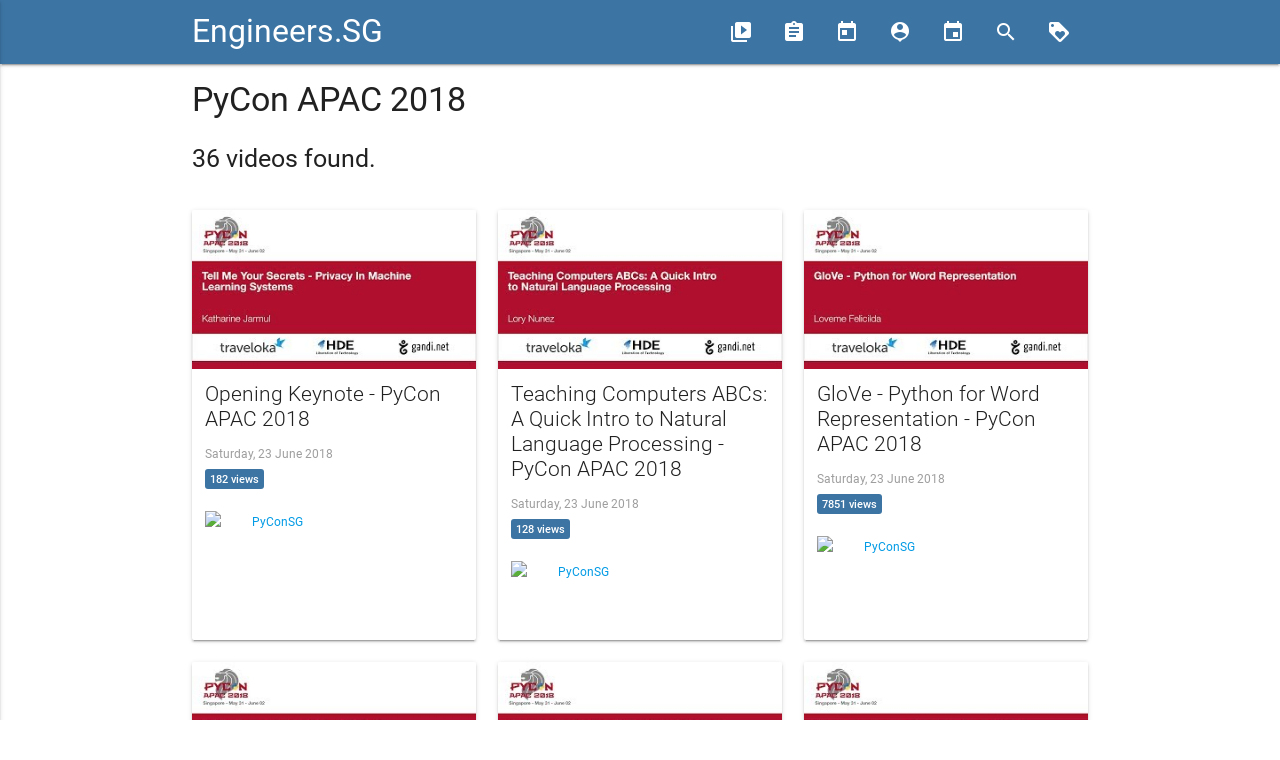

--- FILE ---
content_type: text/html; charset=utf-8
request_url: https://engineers.sg/conference/pycon-apac-2018
body_size: 5291
content:
<!DOCTYPE html><html><head><title>Engineers.SG</title><link href="//fonts.googleapis.com/icon?family=Material+Icons" rel="stylesheet" /><link rel="stylesheet" media="all" href="/assets/application-1a675906353f515b0a368be143e631cde75d9fea59fffc42316883058dd9ab4a.css" /><meta content="width=device-width, user-scalable=no" name="viewport" /><meta content="Engineers.SG" property="og:site_name" /><meta content="Playlist: PyCon APAC 2018 - Engineers.SG" property="og:title" /><meta content="" property="og:description" /><meta content="https://engineers.sg/playlist/59" property="og:url" /><meta content="https://i.ytimg.com/vi/GcyCWodqrKo/hqdefault.jpg" property="og:image" /><meta content="website" property="og:type" /><meta content="1636558033282778" property="fb:app_id" /><meta content="summary" name="twitter:card" /><meta content="@engineersftw" name="twitter:site" /><meta content="Playlist: PyCon APAC 2018 - Engineers.SG" name="twitter:title" /><meta content="" name="twitter:description" /><meta content="https://i.ytimg.com/vi/GcyCWodqrKo/hqdefault.jpg" name="twitter:image" /><meta name="csrf-param" content="authenticity_token" />
<meta name="csrf-token" content="OilQSgILYXa7IvBi61G/S9tUMsWGHWvkBQmfWNtXf0Gn5+iS5SZuwmy52jfgMPVLZn5d4rMuPPCTvy8aPs/HVw==" /><link rel="alternate" type="application/atom+xml" title="Engineers.SG - ATOM Feed" href="https://engineers.sg/feed" /></head><body><div id="fb-root"></div><script>window.fbAsyncInit = function() {
  FB.init({
    appId      : '1636558033282778',
    cookie     : true,
    xfbml      : true,
    version    : '{latest-api-version}'
  });

  FB.AppEvents.logPageView();

};

(function(d, s, id){
   var js, fjs = d.getElementsByTagName(s)[0];
   if (d.getElementById(id)) {return;}
   js = d.createElement(s); js.id = id;
   js.src = "https://connect.facebook.net/en_US/sdk.js";
   fjs.parentNode.insertBefore(js, fjs);
 }(document, 'script', 'facebook-jssdk'));</script><nav><div class="nav-wrapper"><div class="container"><a class="brand-logo" href="/">Engineers.SG</a><a class="button-collapse" data-activates="mobile-nav" href="#"><i class="material-icons">menu</i></a><ul class="nav-mobile right hide-on-med-and-down"><li><a href="/episodes/" title="Videos"><i class="material-icons left">video_library</i><span>Videos</span></a></li><li><a href="/conferences" title="Conferences"><i class="material-icons left">assignment</i><span>Conferences</span></a></li><li><a href="/organizations" title="Organizations"><i class="material-icons left">today</i><span>Organizations</span></a></li><li><a href="/presenters" title="Presenters"><i class="material-icons left">person_pin</i><span>Presenters</span></a></li><li><a href="/events/" title="Events"><i class="material-icons left">event</i><span>Events</span></a></li><li><a href="/episodes/search" title="Search"><i class="material-icons left">search</i></a></li><li><a href="/support_us" title="Support Us"><i class="material-icons left">loyalty</i></a></li></ul><ul class="side-nav" id="mobile-nav"><li><a href="/episodes/">Videos</a></li><li><a href="/conferences">Conferences</a></li><li><a href="/organizations">Organizations</a></li><li><a href="/presenters">Presenters</a></li><li><a href="/episodes/search">Search</a></li><li><a href="/support_us/">Support Us</a></li><li><a href="/events/">Events</a></li><li><a href="/bookings">Book Us</a></li></ul></div></div></nav><div class="container"><div class="row"><div class="col s12"><h4>PyCon APAC 2018</h4><p><p></p></p></div><div class="col s12"><h5>36 videos found.</h5></div></div><div class="videos row"><div class="video col s12 m6 l4"><div class="card medium hoverable"><div class="card-image"><a class="watch-video" href="/v/2747"><img alt="Opening Keynote - PyCon APAC 2018" class="responsive-img" src="https://i.ytimg.com/vi/GcyCWodqrKo/mqdefault.jpg" title="Opening Keynote - PyCon APAC 2018" /></a></div><div class="card-content"><div class="row"><div class="col s12"><a class="watch-video" href="/v/2747"><span class="card-title grey-text text-darken-4 flow-text" title="Opening Keynote - PyCon APAC 2018">Opening Keynote - PyCon APAC 2018</span></a></div><div class="col s12"><h6 class="grey-text">Saturday, 23 June 2018</h6></div><div class="col s12 share-stats"><div class="share-btn"><span class="youtube-view-count">182 views</span></div></div></div><div class="details row"><div class="col s6"><div class="row valign-wrapper"><div class="col s4"><a href="/organization/4"><img class="responsive-img circle" src="https://pbs.twimg.com/profile_images/968399632/PUGS_logo.jpg" /></a></div><div class="col s8"><a href="/organization/4"><h6>PyConSG</h6></a></div></div></div></div></div></div></div><div class="video col s12 m6 l4"><div class="card medium hoverable"><div class="card-image"><a class="watch-video" href="/v/2748"><img alt="Teaching Computers ABCs: A Quick Intro to Natural Language Processing - PyCon APAC 2018" class="responsive-img" src="https://i.ytimg.com/vi/Qi6DflZzwdw/mqdefault.jpg" title="Teaching Computers ABCs: A Quick Intro to Natural Language Processing - PyCon APAC 2018" /></a></div><div class="card-content"><div class="row"><div class="col s12"><a class="watch-video" href="/v/2748"><span class="card-title grey-text text-darken-4 flow-text" title="Teaching Computers ABCs: A Quick Intro to Natural Language Processing - PyCon APAC 2018">Teaching Computers ABCs: A Quick Intro to Natural Language Processing - PyCon APAC 2018</span></a></div><div class="col s12"><h6 class="grey-text">Saturday, 23 June 2018</h6></div><div class="col s12 share-stats"><div class="share-btn"><span class="youtube-view-count">128 views</span></div></div></div><div class="details row"><div class="col s6"><div class="row valign-wrapper"><div class="col s4"><a href="/organization/4"><img class="responsive-img circle" src="https://pbs.twimg.com/profile_images/968399632/PUGS_logo.jpg" /></a></div><div class="col s8"><a href="/organization/4"><h6>PyConSG</h6></a></div></div></div></div></div></div></div><div class="video col s12 m6 l4"><div class="card medium hoverable"><div class="card-image"><a class="watch-video" href="/v/2749"><img alt="GloVe - Python for Word Representation - PyCon APAC 2018" class="responsive-img" src="https://i.ytimg.com/vi/Y8gKX5zMRyQ/mqdefault.jpg" title="GloVe - Python for Word Representation - PyCon APAC 2018" /></a></div><div class="card-content"><div class="row"><div class="col s12"><a class="watch-video" href="/v/2749"><span class="card-title grey-text text-darken-4 flow-text" title="GloVe - Python for Word Representation - PyCon APAC 2018">GloVe - Python for Word Representation - PyCon APAC 2018</span></a></div><div class="col s12"><h6 class="grey-text">Saturday, 23 June 2018</h6></div><div class="col s12 share-stats"><div class="share-btn"><span class="youtube-view-count">7851 views</span></div></div></div><div class="details row"><div class="col s6"><div class="row valign-wrapper"><div class="col s4"><a href="/organization/4"><img class="responsive-img circle" src="https://pbs.twimg.com/profile_images/968399632/PUGS_logo.jpg" /></a></div><div class="col s8"><a href="/organization/4"><h6>PyConSG</h6></a></div></div></div></div></div></div></div><div class="video col s12 m6 l4"><div class="card medium hoverable"><div class="card-image"><a class="watch-video" href="/v/2750"><img alt="Better Care and Feeding of Machine Learning Models - PyCon APAC 2018" class="responsive-img" src="https://i.ytimg.com/vi/Fe8ICMb6jm4/mqdefault.jpg" title="Better Care and Feeding of Machine Learning Models - PyCon APAC 2018" /></a></div><div class="card-content"><div class="row"><div class="col s12"><a class="watch-video" href="/v/2750"><span class="card-title grey-text text-darken-4 flow-text" title="Better Care and Feeding of Machine Learning Models - PyCon APAC 2018">Better Care and Feeding of Machine Learning Models - PyCon APAC 2018</span></a></div><div class="col s12"><h6 class="grey-text">Saturday, 23 June 2018</h6></div><div class="col s12 share-stats"><div class="share-btn"><span class="youtube-view-count">87 views</span></div></div></div><div class="details row"><div class="col s6"><div class="row valign-wrapper"><div class="col s4"><a href="/organization/4"><img class="responsive-img circle" src="https://pbs.twimg.com/profile_images/968399632/PUGS_logo.jpg" /></a></div><div class="col s8"><a href="/organization/4"><h6>PyConSG</h6></a></div></div></div></div></div></div></div><div class="video col s12 m6 l4"><div class="card medium hoverable"><div class="card-image"><a class="watch-video" href="/v/2751"><img alt="Tracking the tracker: Time Series Analysis in Python From First Principles - PyCon APAC 2018" class="responsive-img" src="https://i.ytimg.com/vi/cTeTGHI6vBU/mqdefault.jpg" title="Tracking the tracker: Time Series Analysis in Python From First Principles - PyCon APAC 2018" /></a></div><div class="card-content"><div class="row"><div class="col s12"><a class="watch-video" href="/v/2751"><span class="card-title grey-text text-darken-4 flow-text" title="Tracking the tracker: Time Series Analysis in Python From First Principles - PyCon APAC 2018">Tracking the tracker: Time Series Analysis in Python From First Principles - PyCon APAC 2018</span></a></div><div class="col s12"><h6 class="grey-text">Saturday, 23 June 2018</h6></div><div class="col s12 share-stats"><div class="share-btn"><span class="youtube-view-count">272 views</span></div></div></div><div class="details row"><div class="col s6"><div class="row valign-wrapper"><div class="col s4"><a href="/organization/4"><img class="responsive-img circle" src="https://pbs.twimg.com/profile_images/968399632/PUGS_logo.jpg" /></a></div><div class="col s8"><a href="/organization/4"><h6>PyConSG</h6></a></div></div></div></div></div></div></div><div class="video col s12 m6 l4"><div class="card medium hoverable"><div class="card-image"><a class="watch-video" href="/v/2752"><img alt="How to deploy machine learning models to production (frequently and safely) - PyCon APAC 2018" class="responsive-img" src="https://i.ytimg.com/vi/enr1TnskdBE/mqdefault.jpg" title="How to deploy machine learning models to production (frequently and safely) - PyCon APAC 2018" /></a></div><div class="card-content"><div class="row"><div class="col s12"><a class="watch-video" href="/v/2752"><span class="card-title grey-text text-darken-4 flow-text" title="How to deploy machine learning models to production (frequently and safely) - PyCon APAC 2018">How to deploy machine learning models to production (frequently and safely) - PyCon APAC 2018</span></a></div><div class="col s12"><h6 class="grey-text">Saturday, 23 June 2018</h6></div><div class="col s12 share-stats"><div class="share-btn"><span class="youtube-view-count">3741 views</span></div></div></div><div class="details row"><div class="col s6"><div class="row valign-wrapper"><div class="col s4"><a href="/organization/4"><img class="responsive-img circle" src="https://pbs.twimg.com/profile_images/968399632/PUGS_logo.jpg" /></a></div><div class="col s8"><a href="/organization/4"><h6>PyConSG</h6></a></div></div></div><div class="col s6"><div class="row valign-wrapper"><div class="col s4"><a href="/s/davified"><img class="responsive-img circle" src="https://pbs.twimg.com/profile_images/768284081645772801/ngXVwUDi_200x200.jpg" /></a></div><div class="col s8"><h6><a href="/s/davified">David Tan </a></h6></div></div></div></div></div></div></div><div class="video col s12 m6 l4"><div class="card medium hoverable"><div class="card-image"><a class="watch-video" href="/v/2753"><img alt="Closing Keynote - PyCon APAC 2018" class="responsive-img" src="https://i.ytimg.com/vi/QZG--lH8XKE/mqdefault.jpg" title="Closing Keynote - PyCon APAC 2018" /></a></div><div class="card-content"><div class="row"><div class="col s12"><a class="watch-video" href="/v/2753"><span class="card-title grey-text text-darken-4 flow-text" title="Closing Keynote - PyCon APAC 2018">Closing Keynote - PyCon APAC 2018</span></a></div><div class="col s12"><h6 class="grey-text">Saturday, 23 June 2018</h6></div><div class="col s12 share-stats"><div class="share-btn"><span class="youtube-view-count">66 views</span></div></div></div><div class="details row"><div class="col s6"><div class="row valign-wrapper"><div class="col s4"><a href="/organization/4"><img class="responsive-img circle" src="https://pbs.twimg.com/profile_images/968399632/PUGS_logo.jpg" /></a></div><div class="col s8"><a href="/organization/4"><h6>PyConSG</h6></a></div></div></div></div></div></div></div><div class="video col s12 m6 l4"><div class="card medium hoverable"><div class="card-image"><a class="watch-video" href="/v/2754"><img alt="Introduce Syntax and History of Python from 2.4 to 3.6  - PyCon APAC 2018" class="responsive-img" src="https://i.ytimg.com/vi/bvN3UwkAIKk/mqdefault.jpg" title="Introduce Syntax and History of Python from 2.4 to 3.6  - PyCon APAC 2018" /></a></div><div class="card-content"><div class="row"><div class="col s12"><a class="watch-video" href="/v/2754"><span class="card-title grey-text text-darken-4 flow-text" title="Introduce Syntax and History of Python from 2.4 to 3.6  - PyCon APAC 2018">Introduce Syntax and History of Python from 2.4 to 3.6  - PyCon APAC 2018</span></a></div><div class="col s12"><h6 class="grey-text">Saturday, 23 June 2018</h6></div><div class="col s12 share-stats"><div class="share-btn"><span class="youtube-view-count">46 views</span></div></div></div><div class="details row"><div class="col s6"><div class="row valign-wrapper"><div class="col s4"><a href="/organization/4"><img class="responsive-img circle" src="https://pbs.twimg.com/profile_images/968399632/PUGS_logo.jpg" /></a></div><div class="col s8"><a href="/organization/4"><h6>PyConSG</h6></a></div></div></div></div></div></div></div><div class="video col s12 m6 l4"><div class="card medium hoverable"><div class="card-image"><a class="watch-video" href="/v/2755"><img alt="Artisanal Async Adventures - PyCon APAC 2018" class="responsive-img" src="https://i.ytimg.com/vi/IbwirUn9ubA/mqdefault.jpg" title="Artisanal Async Adventures - PyCon APAC 2018" /></a></div><div class="card-content"><div class="row"><div class="col s12"><a class="watch-video" href="/v/2755"><span class="card-title grey-text text-darken-4 flow-text" title="Artisanal Async Adventures - PyCon APAC 2018">Artisanal Async Adventures - PyCon APAC 2018</span></a></div><div class="col s12"><h6 class="grey-text">Saturday, 23 June 2018</h6></div><div class="col s12 share-stats"><div class="share-btn"><span class="youtube-view-count">463 views</span></div></div></div><div class="details row"><div class="col s6"><div class="row valign-wrapper"><div class="col s4"><a href="/organization/4"><img class="responsive-img circle" src="https://pbs.twimg.com/profile_images/968399632/PUGS_logo.jpg" /></a></div><div class="col s8"><a href="/organization/4"><h6>PyConSG</h6></a></div></div></div></div></div></div></div><div class="video col s12 m6 l4"><div class="card medium hoverable"><div class="card-image"><a class="watch-video" href="/v/2756"><img alt="Crypto-AI: A Guide to Building Private and Decentralized AI Systems - PyCon APAC 2018" class="responsive-img" src="https://i.ytimg.com/vi/sBrU01cmY0A/mqdefault.jpg" title="Crypto-AI: A Guide to Building Private and Decentralized AI Systems - PyCon APAC 2018" /></a></div><div class="card-content"><div class="row"><div class="col s12"><a class="watch-video" href="/v/2756"><span class="card-title grey-text text-darken-4 flow-text" title="Crypto-AI: A Guide to Building Private and Decentralized AI Systems - PyCon APAC 2018">Crypto-AI: A Guide to Building Private and Decentralized AI Systems - PyCon APAC 2018</span></a></div><div class="col s12"><h6 class="grey-text">Saturday, 23 June 2018</h6></div><div class="col s12 share-stats"><div class="share-btn"><span class="youtube-view-count">312 views</span></div></div></div><div class="details row"><div class="col s6"><div class="row valign-wrapper"><div class="col s4"><a href="/organization/4"><img class="responsive-img circle" src="https://pbs.twimg.com/profile_images/968399632/PUGS_logo.jpg" /></a></div><div class="col s8"><a href="/organization/4"><h6>PyConSG</h6></a></div></div></div></div></div></div></div><div class="video col s12 m6 l4"><div class="card medium hoverable"><div class="card-image"><a class="watch-video" href="/v/2757"><img alt="Practical Python Design Patterns - PyCon APAC 2018" class="responsive-img" src="https://i.ytimg.com/vi/FbMP187VNTI/mqdefault.jpg" title="Practical Python Design Patterns - PyCon APAC 2018" /></a></div><div class="card-content"><div class="row"><div class="col s12"><a class="watch-video" href="/v/2757"><span class="card-title grey-text text-darken-4 flow-text" title="Practical Python Design Patterns - PyCon APAC 2018">Practical Python Design Patterns - PyCon APAC 2018</span></a></div><div class="col s12"><h6 class="grey-text">Saturday, 23 June 2018</h6></div><div class="col s12 share-stats"><div class="share-btn"><span class="youtube-view-count">2877 views</span></div></div></div><div class="details row"><div class="col s6"><div class="row valign-wrapper"><div class="col s4"><a href="/organization/4"><img class="responsive-img circle" src="https://pbs.twimg.com/profile_images/968399632/PUGS_logo.jpg" /></a></div><div class="col s8"><a href="/organization/4"><h6>PyConSG</h6></a></div></div></div></div></div></div></div><div class="video col s12 m6 l4"><div class="card medium hoverable"><div class="card-image"><a class="watch-video" href="/v/2758"><img alt="Test-Driven Development of a Static Code Analyzer in Python - PyCon APAC 2018" class="responsive-img" src="https://i.ytimg.com/vi/usXU5PXg7mw/mqdefault.jpg" title="Test-Driven Development of a Static Code Analyzer in Python - PyCon APAC 2018" /></a></div><div class="card-content"><div class="row"><div class="col s12"><a class="watch-video" href="/v/2758"><span class="card-title grey-text text-darken-4 flow-text" title="Test-Driven Development of a Static Code Analyzer in Python - PyCon APAC 2018">Test-Driven Development of a Static Code Analyzer in Python - PyCon APAC 2018</span></a></div><div class="col s12"><h6 class="grey-text">Saturday, 23 June 2018</h6></div><div class="col s12 share-stats"><div class="share-btn"><span class="youtube-view-count">128 views</span></div></div></div><div class="details row"><div class="col s6"><div class="row valign-wrapper"><div class="col s4"><a href="/organization/4"><img class="responsive-img circle" src="https://pbs.twimg.com/profile_images/968399632/PUGS_logo.jpg" /></a></div><div class="col s8"><a href="/organization/4"><h6>PyConSG</h6></a></div></div></div></div></div></div></div><div class="video col s12 m6 l4"><div class="card medium hoverable"><div class="card-image"><a class="watch-video" href="/v/2759"><img alt="Python In The Job Market - PyCon APAC 2018" class="responsive-img" src="https://i.ytimg.com/vi/JgYzROynlZ0/mqdefault.jpg" title="Python In The Job Market - PyCon APAC 2018" /></a></div><div class="card-content"><div class="row"><div class="col s12"><a class="watch-video" href="/v/2759"><span class="card-title grey-text text-darken-4 flow-text" title="Python In The Job Market - PyCon APAC 2018">Python In The Job Market - PyCon APAC 2018</span></a></div><div class="col s12"><h6 class="grey-text">Saturday, 23 June 2018</h6></div><div class="col s12 share-stats"><div class="share-btn"><span class="youtube-view-count">73 views</span></div></div></div><div class="details row"><div class="col s6"><div class="row valign-wrapper"><div class="col s4"><a href="/organization/4"><img class="responsive-img circle" src="https://pbs.twimg.com/profile_images/968399632/PUGS_logo.jpg" /></a></div><div class="col s8"><a href="/organization/4"><h6>PyConSG</h6></a></div></div></div></div></div></div></div><div class="video col s12 m6 l4"><div class="card medium hoverable"><div class="card-image"><a class="watch-video" href="/v/2760"><img alt="A scalable blueprint for product customization with Python 3  - PyCon APAC 2018" class="responsive-img" src="https://i.ytimg.com/vi/1fUOHkbkLV0/mqdefault.jpg" title="A scalable blueprint for product customization with Python 3  - PyCon APAC 2018" /></a></div><div class="card-content"><div class="row"><div class="col s12"><a class="watch-video" href="/v/2760"><span class="card-title grey-text text-darken-4 flow-text" title="A scalable blueprint for product customization with Python 3  - PyCon APAC 2018">A scalable blueprint for product customization with Python 3  - PyCon APAC 2018</span></a></div><div class="col s12"><h6 class="grey-text">Saturday, 23 June 2018</h6></div><div class="col s12 share-stats"><div class="share-btn"><span class="youtube-view-count">119 views</span></div></div></div><div class="details row"><div class="col s6"><div class="row valign-wrapper"><div class="col s4"><a href="/organization/4"><img class="responsive-img circle" src="https://pbs.twimg.com/profile_images/968399632/PUGS_logo.jpg" /></a></div><div class="col s8"><a href="/organization/4"><h6>PyConSG</h6></a></div></div></div></div></div></div></div><div class="video col s12 m6 l4"><div class="card medium hoverable"><div class="card-image"><a class="watch-video" href="/v/2761"><img alt="Writing robust, readable, and maintainable concurrent programs in Python - PyCon APAC 2018" class="responsive-img" src="https://i.ytimg.com/vi/DJnUctSQSGw/mqdefault.jpg" title="Writing robust, readable, and maintainable concurrent programs in Python - PyCon APAC 2018" /></a></div><div class="card-content"><div class="row"><div class="col s12"><a class="watch-video" href="/v/2761"><span class="card-title grey-text text-darken-4 flow-text" title="Writing robust, readable, and maintainable concurrent programs in Python - PyCon APAC 2018">Writing robust, readable, and maintainable concurrent programs in Python - PyCon APAC 2018</span></a></div><div class="col s12"><h6 class="grey-text">Saturday, 23 June 2018</h6></div><div class="col s12 share-stats"><div class="share-btn"><span class="youtube-view-count">251 views</span></div></div></div><div class="details row"><div class="col s6"><div class="row valign-wrapper"><div class="col s4"><a href="/organization/4"><img class="responsive-img circle" src="https://pbs.twimg.com/profile_images/968399632/PUGS_logo.jpg" /></a></div><div class="col s8"><a href="/organization/4"><h6>PyConSG</h6></a></div></div></div></div></div></div></div><div class="video col s12 m6 l4"><div class="card medium hoverable"><div class="card-image"><a class="watch-video" href="/v/2762"><img alt="Dockerizing Django - PyCon APAC 2018" class="responsive-img" src="https://i.ytimg.com/vi/Dcww9gyohGc/mqdefault.jpg" title="Dockerizing Django - PyCon APAC 2018" /></a></div><div class="card-content"><div class="row"><div class="col s12"><a class="watch-video" href="/v/2762"><span class="card-title grey-text text-darken-4 flow-text" title="Dockerizing Django - PyCon APAC 2018">Dockerizing Django - PyCon APAC 2018</span></a></div><div class="col s12"><h6 class="grey-text">Saturday, 23 June 2018</h6></div><div class="col s12 share-stats"><div class="share-btn"><span class="youtube-view-count">1024 views</span></div></div></div><div class="details row"><div class="col s6"><div class="row valign-wrapper"><div class="col s4"><a href="/organization/4"><img class="responsive-img circle" src="https://pbs.twimg.com/profile_images/968399632/PUGS_logo.jpg" /></a></div><div class="col s8"><a href="/organization/4"><h6>PyConSG</h6></a></div></div></div></div></div></div></div><div class="video col s12 m6 l4"><div class="card medium hoverable"><div class="card-image"><a class="watch-video" href="/v/2763"><img alt="Build a Data-Driven Web App That Everyone Can Use - PyCon APAC 2018" class="responsive-img" src="https://i.ytimg.com/vi/nDE7dyOFkj0/mqdefault.jpg" title="Build a Data-Driven Web App That Everyone Can Use - PyCon APAC 2018" /></a></div><div class="card-content"><div class="row"><div class="col s12"><a class="watch-video" href="/v/2763"><span class="card-title grey-text text-darken-4 flow-text" title="Build a Data-Driven Web App That Everyone Can Use - PyCon APAC 2018">Build a Data-Driven Web App That Everyone Can Use - PyCon APAC 2018</span></a></div><div class="col s12"><h6 class="grey-text">Saturday, 23 June 2018</h6></div><div class="col s12 share-stats"><div class="share-btn"><span class="youtube-view-count">611 views</span></div></div></div><div class="details row"><div class="col s6"><div class="row valign-wrapper"><div class="col s4"><a href="/organization/4"><img class="responsive-img circle" src="https://pbs.twimg.com/profile_images/968399632/PUGS_logo.jpg" /></a></div><div class="col s8"><a href="/organization/4"><h6>PyConSG</h6></a></div></div></div></div></div></div></div><div class="video col s12 m6 l4"><div class="card medium hoverable"><div class="card-image"><a class="watch-video" href="/v/2764"><img alt="Devil is in the details: Microservices, Security and DevOps - PyCon APAC 2018" class="responsive-img" src="https://i.ytimg.com/vi/q0sfLhmQqAI/mqdefault.jpg" title="Devil is in the details: Microservices, Security and DevOps - PyCon APAC 2018" /></a></div><div class="card-content"><div class="row"><div class="col s12"><a class="watch-video" href="/v/2764"><span class="card-title grey-text text-darken-4 flow-text" title="Devil is in the details: Microservices, Security and DevOps - PyCon APAC 2018">Devil is in the details: Microservices, Security and DevOps - PyCon APAC 2018</span></a></div><div class="col s12"><h6 class="grey-text">Saturday, 23 June 2018</h6></div><div class="col s12 share-stats"><div class="share-btn"><span class="youtube-view-count">66 views</span></div></div></div><div class="details row"><div class="col s6"><div class="row valign-wrapper"><div class="col s4"><a href="/organization/4"><img class="responsive-img circle" src="https://pbs.twimg.com/profile_images/968399632/PUGS_logo.jpg" /></a></div><div class="col s8"><a href="/organization/4"><h6>PyConSG</h6></a></div></div></div></div></div></div></div><div class="video col s12 m6 l4"><div class="card medium hoverable"><div class="card-image"><a class="watch-video" href="/v/2765"><img alt="Taming System with Python: A Sysadmin perspective - PyCon APAC 2018" class="responsive-img" src="https://i.ytimg.com/vi/upopJOxWYNs/mqdefault.jpg" title="Taming System with Python: A Sysadmin perspective - PyCon APAC 2018" /></a></div><div class="card-content"><div class="row"><div class="col s12"><a class="watch-video" href="/v/2765"><span class="card-title grey-text text-darken-4 flow-text" title="Taming System with Python: A Sysadmin perspective - PyCon APAC 2018">Taming System with Python: A Sysadmin perspective - PyCon APAC 2018</span></a></div><div class="col s12"><h6 class="grey-text">Saturday, 23 June 2018</h6></div><div class="col s12 share-stats"><div class="share-btn"><span class="youtube-view-count">231 views</span></div></div></div><div class="details row"><div class="col s6"><div class="row valign-wrapper"><div class="col s4"><a href="/organization/4"><img class="responsive-img circle" src="https://pbs.twimg.com/profile_images/968399632/PUGS_logo.jpg" /></a></div><div class="col s8"><a href="/organization/4"><h6>PyConSG</h6></a></div></div></div></div></div></div></div><div class="video col s12 m6 l4"><div class="card medium hoverable"><div class="card-image"><a class="watch-video" href="/v/2766"><img alt="Opening Keynote - PyCon APAC 2018" class="responsive-img" src="https://i.ytimg.com/vi/n7dWUQTDC5U/mqdefault.jpg" title="Opening Keynote - PyCon APAC 2018" /></a></div><div class="card-content"><div class="row"><div class="col s12"><a class="watch-video" href="/v/2766"><span class="card-title grey-text text-darken-4 flow-text" title="Opening Keynote - PyCon APAC 2018">Opening Keynote - PyCon APAC 2018</span></a></div><div class="col s12"><h6 class="grey-text">Saturday, 23 June 2018</h6></div><div class="col s12 share-stats"><div class="share-btn"><span class="youtube-view-count">149 views</span></div></div></div><div class="details row"><div class="col s6"><div class="row valign-wrapper"><div class="col s4"><a href="/organization/4"><img class="responsive-img circle" src="https://pbs.twimg.com/profile_images/968399632/PUGS_logo.jpg" /></a></div><div class="col s8"><a href="/organization/4"><h6>PyConSG</h6></a></div></div></div></div></div></div></div><div class="video col s12 m6 l4"><div class="card medium hoverable"><div class="card-image"><a class="watch-video" href="/v/2767"><img alt="Detecting offensive messages using Deep Learning: A micro-service based approach - PyCon APAC 2018" class="responsive-img" src="https://i.ytimg.com/vi/6ciGTSrL-l4/mqdefault.jpg" title="Detecting offensive messages using Deep Learning: A micro-service based approach - PyCon APAC 2018" /></a></div><div class="card-content"><div class="row"><div class="col s12"><a class="watch-video" href="/v/2767"><span class="card-title grey-text text-darken-4 flow-text" title="Detecting offensive messages using Deep Learning: A micro-service based approach - PyCon APAC 2018">Detecting offensive messages using Deep Learning: A micro-service based approach - PyCon APAC 2018</span></a></div><div class="col s12"><h6 class="grey-text">Saturday, 23 June 2018</h6></div><div class="col s12 share-stats"><div class="share-btn"><span class="youtube-view-count">3439 views</span></div></div></div><div class="details row"><div class="col s6"><div class="row valign-wrapper"><div class="col s4"><a href="/organization/4"><img class="responsive-img circle" src="https://pbs.twimg.com/profile_images/968399632/PUGS_logo.jpg" /></a></div><div class="col s8"><a href="/organization/4"><h6>PyConSG</h6></a></div></div></div></div></div></div></div><div class="video col s12 m6 l4"><div class="card medium hoverable"><div class="card-image"><a class="watch-video" href="/v/2768"><img alt="Data Ingestion in Python using Apache Airflow - PyCon APAC 2018" class="responsive-img" src="https://i.ytimg.com/vi/OzTCzdOQN7M/mqdefault.jpg" title="Data Ingestion in Python using Apache Airflow - PyCon APAC 2018" /></a></div><div class="card-content"><div class="row"><div class="col s12"><a class="watch-video" href="/v/2768"><span class="card-title grey-text text-darken-4 flow-text" title="Data Ingestion in Python using Apache Airflow - PyCon APAC 2018">Data Ingestion in Python using Apache Airflow - PyCon APAC 2018</span></a></div><div class="col s12"><h6 class="grey-text">Saturday, 23 June 2018</h6></div><div class="col s12 share-stats"><div class="share-btn"><span class="youtube-view-count">2902 views</span></div></div></div><div class="details row"><div class="col s6"><div class="row valign-wrapper"><div class="col s4"><a href="/organization/4"><img class="responsive-img circle" src="https://pbs.twimg.com/profile_images/968399632/PUGS_logo.jpg" /></a></div><div class="col s8"><a href="/organization/4"><h6>PyConSG</h6></a></div></div></div></div></div></div></div><div class="video col s12 m6 l4"><div class="card medium hoverable"><div class="card-image"><a class="watch-video" href="/v/2769"><img alt="How to understand user behaviour using Multiple Linear Regression? - PyCon APAC 2018" class="responsive-img" src="https://i.ytimg.com/vi/628CrflFNKE/mqdefault.jpg" title="How to understand user behaviour using Multiple Linear Regression? - PyCon APAC 2018" /></a></div><div class="card-content"><div class="row"><div class="col s12"><a class="watch-video" href="/v/2769"><span class="card-title grey-text text-darken-4 flow-text" title="How to understand user behaviour using Multiple Linear Regression? - PyCon APAC 2018">How to understand user behaviour using Multiple Linear Regression? - PyCon APAC 2018</span></a></div><div class="col s12"><h6 class="grey-text">Saturday, 23 June 2018</h6></div><div class="col s12 share-stats"><div class="share-btn"><span class="youtube-view-count">201 views</span></div></div></div><div class="details row"><div class="col s6"><div class="row valign-wrapper"><div class="col s4"><a href="/organization/4"><img class="responsive-img circle" src="https://pbs.twimg.com/profile_images/968399632/PUGS_logo.jpg" /></a></div><div class="col s8"><a href="/organization/4"><h6>PyConSG</h6></a></div></div></div></div></div></div></div><div class="video col s12 m6 l4"><div class="card medium hoverable"><div class="card-image"><a class="watch-video" href="/v/2770"><img alt="Python For Self-Trackers: How To Become A Data-Driven You - PyCon APAC 2018" class="responsive-img" src="https://i.ytimg.com/vi/2Ik36zJA5Jw/mqdefault.jpg" title="Python For Self-Trackers: How To Become A Data-Driven You - PyCon APAC 2018" /></a></div><div class="card-content"><div class="row"><div class="col s12"><a class="watch-video" href="/v/2770"><span class="card-title grey-text text-darken-4 flow-text" title="Python For Self-Trackers: How To Become A Data-Driven You - PyCon APAC 2018">Python For Self-Trackers: How To Become A Data-Driven You - PyCon APAC 2018</span></a></div><div class="col s12"><h6 class="grey-text">Saturday, 23 June 2018</h6></div><div class="col s12 share-stats"><div class="share-btn"><span class="youtube-view-count">115 views</span></div></div></div><div class="details row"><div class="col s6"><div class="row valign-wrapper"><div class="col s4"><a href="/organization/4"><img class="responsive-img circle" src="https://pbs.twimg.com/profile_images/968399632/PUGS_logo.jpg" /></a></div><div class="col s8"><a href="/organization/4"><h6>PyConSG</h6></a></div></div></div></div></div></div></div><div class="video col s12 m6 l4"><div class="card medium hoverable"><div class="card-image"><a class="watch-video" href="/v/2771"><img alt="Implementing Reinforcement Learning for Marketing Channel Optimization with Python - PyCon APAC 2018" class="responsive-img" src="https://i.ytimg.com/vi/Q0m0QrwD6xk/mqdefault.jpg" title="Implementing Reinforcement Learning for Marketing Channel Optimization with Python - PyCon APAC 2018" /></a></div><div class="card-content"><div class="row"><div class="col s12"><a class="watch-video" href="/v/2771"><span class="card-title grey-text text-darken-4 flow-text" title="Implementing Reinforcement Learning for Marketing Channel Optimization with Python - PyCon APAC 2018">Implementing Reinforcement Learning for Marketing Channel Optimization with Python - PyCon APAC 2018</span></a></div><div class="col s12"><h6 class="grey-text">Saturday, 23 June 2018</h6></div><div class="col s12 share-stats"><div class="share-btn"><span class="youtube-view-count">2325 views</span></div></div></div><div class="details row"><div class="col s6"><div class="row valign-wrapper"><div class="col s4"><a href="/organization/4"><img class="responsive-img circle" src="https://pbs.twimg.com/profile_images/968399632/PUGS_logo.jpg" /></a></div><div class="col s8"><a href="/organization/4"><h6>PyConSG</h6></a></div></div></div></div></div></div></div><div class="video col s12 m6 l4"><div class="card medium hoverable"><div class="card-image"><a class="watch-video" href="/v/2772"><img alt="Run your ICO using Python - PyCon APAC 2018" class="responsive-img" src="https://i.ytimg.com/vi/Nr23EVzF6II/mqdefault.jpg" title="Run your ICO using Python - PyCon APAC 2018" /></a></div><div class="card-content"><div class="row"><div class="col s12"><a class="watch-video" href="/v/2772"><span class="card-title grey-text text-darken-4 flow-text" title="Run your ICO using Python - PyCon APAC 2018">Run your ICO using Python - PyCon APAC 2018</span></a></div><div class="col s12"><h6 class="grey-text">Saturday, 23 June 2018</h6></div><div class="col s12 share-stats"><div class="share-btn"><span class="youtube-view-count">185 views</span></div></div></div><div class="details row"><div class="col s6"><div class="row valign-wrapper"><div class="col s4"><a href="/organization/4"><img class="responsive-img circle" src="https://pbs.twimg.com/profile_images/968399632/PUGS_logo.jpg" /></a></div><div class="col s8"><a href="/organization/4"><h6>PyConSG</h6></a></div></div></div></div></div></div></div><div class="video col s12 m6 l4"><div class="card medium hoverable"><div class="card-image"><a class="watch-video" href="/v/2773"><img alt="Concurrency vs Parallelism - PyCon APAC 2018" class="responsive-img" src="https://i.ytimg.com/vi/HNjAgkybAdQ/mqdefault.jpg" title="Concurrency vs Parallelism - PyCon APAC 2018" /></a></div><div class="card-content"><div class="row"><div class="col s12"><a class="watch-video" href="/v/2773"><span class="card-title grey-text text-darken-4 flow-text" title="Concurrency vs Parallelism - PyCon APAC 2018">Concurrency vs Parallelism - PyCon APAC 2018</span></a></div><div class="col s12"><h6 class="grey-text">Saturday, 23 June 2018</h6></div><div class="col s12 share-stats"><div class="share-btn"><span class="youtube-view-count">331 views</span></div></div></div><div class="details row"><div class="col s6"><div class="row valign-wrapper"><div class="col s4"><a href="/organization/4"><img class="responsive-img circle" src="https://pbs.twimg.com/profile_images/968399632/PUGS_logo.jpg" /></a></div><div class="col s8"><a href="/organization/4"><h6>PyConSG</h6></a></div></div></div></div></div></div></div><div class="video col s12 m6 l4"><div class="card medium hoverable"><div class="card-image"><a class="watch-video" href="/v/2774"><img alt="Pumping up Python modules using Rust - PyCon APAC 2018" class="responsive-img" src="https://i.ytimg.com/vi/rqmGnggorLI/mqdefault.jpg" title="Pumping up Python modules using Rust - PyCon APAC 2018" /></a></div><div class="card-content"><div class="row"><div class="col s12"><a class="watch-video" href="/v/2774"><span class="card-title grey-text text-darken-4 flow-text" title="Pumping up Python modules using Rust - PyCon APAC 2018">Pumping up Python modules using Rust - PyCon APAC 2018</span></a></div><div class="col s12"><h6 class="grey-text">Saturday, 23 June 2018</h6></div><div class="col s12 share-stats"><div class="share-btn"><span class="youtube-view-count">140 views</span></div></div></div><div class="details row"><div class="col s6"><div class="row valign-wrapper"><div class="col s4"><a href="/organization/4"><img class="responsive-img circle" src="https://pbs.twimg.com/profile_images/968399632/PUGS_logo.jpg" /></a></div><div class="col s8"><a href="/organization/4"><h6>PyConSG</h6></a></div></div></div></div></div></div></div><div class="video col s12 m6 l4"><div class="card medium hoverable"><div class="card-image"><a class="watch-video" href="/v/2775"><img alt="Inside a PyPy JIT: is that even legal? - PyCon APAC 2018" class="responsive-img" src="https://i.ytimg.com/vi/sD2BrBRip2U/mqdefault.jpg" title="Inside a PyPy JIT: is that even legal? - PyCon APAC 2018" /></a></div><div class="card-content"><div class="row"><div class="col s12"><a class="watch-video" href="/v/2775"><span class="card-title grey-text text-darken-4 flow-text" title="Inside a PyPy JIT: is that even legal? - PyCon APAC 2018">Inside a PyPy JIT: is that even legal? - PyCon APAC 2018</span></a></div><div class="col s12"><h6 class="grey-text">Saturday, 23 June 2018</h6></div><div class="col s12 share-stats"><div class="share-btn"><span class="youtube-view-count">818 views</span></div></div></div><div class="details row"><div class="col s6"><div class="row valign-wrapper"><div class="col s4"><a href="/organization/4"><img class="responsive-img circle" src="https://pbs.twimg.com/profile_images/968399632/PUGS_logo.jpg" /></a></div><div class="col s8"><a href="/organization/4"><h6>PyConSG</h6></a></div></div></div></div></div></div></div><div class="video col s12 m6 l4"><div class="card medium hoverable"><div class="card-image"><a class="watch-video" href="/v/2776"><img alt="Elements of Programming Interviews in Python - PyCon APAC 2018" class="responsive-img" src="https://i.ytimg.com/vi/npOXPCJVkY8/mqdefault.jpg" title="Elements of Programming Interviews in Python - PyCon APAC 2018" /></a></div><div class="card-content"><div class="row"><div class="col s12"><a class="watch-video" href="/v/2776"><span class="card-title grey-text text-darken-4 flow-text" title="Elements of Programming Interviews in Python - PyCon APAC 2018">Elements of Programming Interviews in Python - PyCon APAC 2018</span></a></div><div class="col s12"><h6 class="grey-text">Saturday, 23 June 2018</h6></div><div class="col s12 share-stats"><div class="share-btn"><span class="youtube-view-count">7771 views</span></div></div></div><div class="details row"><div class="col s6"><div class="row valign-wrapper"><div class="col s4"><a href="/organization/4"><img class="responsive-img circle" src="https://pbs.twimg.com/profile_images/968399632/PUGS_logo.jpg" /></a></div><div class="col s8"><a href="/organization/4"><h6>PyConSG</h6></a></div></div></div></div></div></div></div><div class="video col s12 m6 l4"><div class="card medium hoverable"><div class="card-image"><a class="watch-video" href="/v/2777"><img alt="Game Programming with Python - PyCon APAC 2018" class="responsive-img" src="https://i.ytimg.com/vi/xP-8SDfqeLk/mqdefault.jpg" title="Game Programming with Python - PyCon APAC 2018" /></a></div><div class="card-content"><div class="row"><div class="col s12"><a class="watch-video" href="/v/2777"><span class="card-title grey-text text-darken-4 flow-text" title="Game Programming with Python - PyCon APAC 2018">Game Programming with Python - PyCon APAC 2018</span></a></div><div class="col s12"><h6 class="grey-text">Saturday, 23 June 2018</h6></div><div class="col s12 share-stats"><div class="share-btn"><span class="youtube-view-count">392 views</span></div></div></div><div class="details row"><div class="col s6"><div class="row valign-wrapper"><div class="col s4"><a href="/organization/4"><img class="responsive-img circle" src="https://pbs.twimg.com/profile_images/968399632/PUGS_logo.jpg" /></a></div><div class="col s8"><a href="/organization/4"><h6>PyConSG</h6></a></div></div></div></div></div></div></div><div class="video col s12 m6 l4"><div class="card medium hoverable"><div class="card-image"><a class="watch-video" href="/v/2778"><img alt="Implementing a decorator for thread synchronisation - PyCon APAC 2018" class="responsive-img" src="https://i.ytimg.com/vi/dCm5-ghnYRw/mqdefault.jpg" title="Implementing a decorator for thread synchronisation - PyCon APAC 2018" /></a></div><div class="card-content"><div class="row"><div class="col s12"><a class="watch-video" href="/v/2778"><span class="card-title grey-text text-darken-4 flow-text" title="Implementing a decorator for thread synchronisation - PyCon APAC 2018">Implementing a decorator for thread synchronisation - PyCon APAC 2018</span></a></div><div class="col s12"><h6 class="grey-text">Saturday, 23 June 2018</h6></div><div class="col s12 share-stats"><div class="share-btn"><span class="youtube-view-count">101 views</span></div></div></div><div class="details row"><div class="col s6"><div class="row valign-wrapper"><div class="col s4"><a href="/organization/4"><img class="responsive-img circle" src="https://pbs.twimg.com/profile_images/968399632/PUGS_logo.jpg" /></a></div><div class="col s8"><a href="/organization/4"><h6>PyConSG</h6></a></div></div></div></div></div></div></div><div class="video col s12 m6 l4"><div class="card medium hoverable"><div class="card-image"><a class="watch-video" href="/v/2779"><img alt="Testing Complex Python Dependencies With Docker Containers - PyCon APAC 2018" class="responsive-img" src="https://i.ytimg.com/vi/kwqY9Mveouk/mqdefault.jpg" title="Testing Complex Python Dependencies With Docker Containers - PyCon APAC 2018" /></a></div><div class="card-content"><div class="row"><div class="col s12"><a class="watch-video" href="/v/2779"><span class="card-title grey-text text-darken-4 flow-text" title="Testing Complex Python Dependencies With Docker Containers - PyCon APAC 2018">Testing Complex Python Dependencies With Docker Containers - PyCon APAC 2018</span></a></div><div class="col s12"><h6 class="grey-text">Saturday, 23 June 2018</h6></div><div class="col s12 share-stats"><div class="share-btn"><span class="youtube-view-count">125 views</span></div></div></div><div class="details row"><div class="col s6"><div class="row valign-wrapper"><div class="col s4"><a href="/organization/4"><img class="responsive-img circle" src="https://pbs.twimg.com/profile_images/968399632/PUGS_logo.jpg" /></a></div><div class="col s8"><a href="/organization/4"><h6>PyConSG</h6></a></div></div></div></div></div></div></div><div class="video col s12 m6 l4"><div class="card medium hoverable"><div class="card-image"><a class="watch-video" href="/v/2780"><img alt="Applying serverless architecture pattern to distributed data processing - PyCon APAC 2018" class="responsive-img" src="https://i.ytimg.com/vi/F4osm3401dE/mqdefault.jpg" title="Applying serverless architecture pattern to distributed data processing - PyCon APAC 2018" /></a></div><div class="card-content"><div class="row"><div class="col s12"><a class="watch-video" href="/v/2780"><span class="card-title grey-text text-darken-4 flow-text" title="Applying serverless architecture pattern to distributed data processing - PyCon APAC 2018">Applying serverless architecture pattern to distributed data processing - PyCon APAC 2018</span></a></div><div class="col s12"><h6 class="grey-text">Saturday, 23 June 2018</h6></div><div class="col s12 share-stats"><div class="share-btn"><span class="youtube-view-count">80 views</span></div></div></div><div class="details row"><div class="col s6"><div class="row valign-wrapper"><div class="col s4"><a href="/organization/4"><img class="responsive-img circle" src="https://pbs.twimg.com/profile_images/968399632/PUGS_logo.jpg" /></a></div><div class="col s8"><a href="/organization/4"><h6>PyConSG</h6></a></div></div></div></div></div></div></div><div class="video col s12 m6 l4"><div class="card medium hoverable"><div class="card-image"><a class="watch-video" href="/v/2781"><img alt="Streaming data processing pipelines with Apache Beam [in Python, naturally!] - PyCon APAC 2018" class="responsive-img" src="https://i.ytimg.com/vi/I1JUtoDHFcg/mqdefault.jpg" title="Streaming data processing pipelines with Apache Beam [in Python, naturally!] - PyCon APAC 2018" /></a></div><div class="card-content"><div class="row"><div class="col s12"><a class="watch-video" href="/v/2781"><span class="card-title grey-text text-darken-4 flow-text" title="Streaming data processing pipelines with Apache Beam [in Python, naturally!] - PyCon APAC 2018">Streaming data processing pipelines with Apache Beam [in Python, naturally!] - PyCon APAC 2018</span></a></div><div class="col s12"><h6 class="grey-text">Saturday, 23 June 2018</h6></div><div class="col s12 share-stats"><div class="share-btn"><span class="youtube-view-count">26964 views</span></div></div></div><div class="details row"><div class="col s6"><div class="row valign-wrapper"><div class="col s4"><a href="/organization/4"><img class="responsive-img circle" src="https://pbs.twimg.com/profile_images/968399632/PUGS_logo.jpg" /></a></div><div class="col s8"><a href="/organization/4"><h6>PyConSG</h6></a></div></div></div></div></div></div></div><div class="video col s12 m6 l4"><div class="card medium hoverable"><div class="card-image"><a class="watch-video" href="/v/2782"><img alt="Learn Guitar Via Python Programming - PyCon APAC 2018" class="responsive-img" src="https://i.ytimg.com/vi/tHb-w2wC5g8/mqdefault.jpg" title="Learn Guitar Via Python Programming - PyCon APAC 2018" /></a></div><div class="card-content"><div class="row"><div class="col s12"><a class="watch-video" href="/v/2782"><span class="card-title grey-text text-darken-4 flow-text" title="Learn Guitar Via Python Programming - PyCon APAC 2018">Learn Guitar Via Python Programming - PyCon APAC 2018</span></a></div><div class="col s12"><h6 class="grey-text">Saturday, 23 June 2018</h6></div><div class="col s12 share-stats"><div class="share-btn"><span class="youtube-view-count">1578 views</span></div></div></div><div class="details row"><div class="col s6"><div class="row valign-wrapper"><div class="col s4"><a href="/organization/4"><img class="responsive-img circle" src="https://pbs.twimg.com/profile_images/968399632/PUGS_logo.jpg" /></a></div><div class="col s8"><a href="/organization/4"><h6>PyConSG</h6></a></div></div></div></div></div></div></div></div></div><footer class="page-footer"><div class="container"><div class="row"><div class="col s12 l2"><h5 class="white-text">Navigation</h5><ul><li><a class="grey-text text-lighten-3" href="/about">About Us</a></li><li><a class="grey-text text-lighten-3" href="http://blog.engineers.sg">Blog</a></li><li><a class="grey-text text-lighten-3" href="/episodes">Videos</a></li><li><a class="grey-text text-lighten-3" href="/conferences">Conferences</a></li><li><a class="grey-text text-lighten-3" href="/episodes/search">Search</a></li><li><a class="grey-text text-lighten-3" href="/support_us">Support Us</a></li><li><a class="grey-text text-lighten-3" href="/events">Events</a></li><li><a class="grey-text text-lighten-3" href="/bookings">Book Us</a></li></ul><h5 class="white-text">Legal</h5><ul><li><a class="grey-text text-lighten-3" href="/terms">Our Terms of Service</a></li><li><a class="grey-text text-lighten-3" href="https://www.youtube.com/t/terms" target="_blank">YouTube Terms of Service</a></li></ul></div><div class="col s12 l3"><h5 class="white-text">Community Sites</h5><ul><li><a class="grey-text text-lighten-3" href="http://webuild.sg">WeBuild.SG</a></li><li><a class="grey-text text-lighten-3" href="http://kopijs.org">KopiJS</a></li><li><a class="grey-text text-lighten-3" href="http://geekbrunch.sg">GeekBrunch.SG</a></li><li><a class="grey-text text-lighten-3" href="https://engineers.sg/feed" title="ATOM Feed"><img src="/assets/feed-icon-28x28-a2a9ce033cda0093b2aee59e03a260c13876462b27c990687acf473d06e082a1.png" /></a></li></ul><a class="twitter-follow-button" data-show-count="false" data-size="large" href="https://twitter.com/engineersftw"> Follow @engineersftw</a></div><div class="col s12 l3"><a class="twitter-timeline" data-widget-id="664100397691244544" href="https://twitter.com/engineersftw"> Tweets by @engineersftw</a></div><div class="col s12 l4"><div class="fb-page" data-adapt-container-width="true" data-hide-cover="false" data-href="https://www.facebook.com/engineersftw/" data-show-facepile="true" data-show-posts="false" data-small-header="false"><div class="fb-xfbml-parse-ignore"><blockquote cite="https://www.facebook.com/engineersftw/"><a href="https://www.facebook.com/engineersftw/"> Engineers.SG</a></blockquote></div></div></div></div></div><div class="footer-copyright"><div class="container center">Engineers.SG is a community initiative by Code Craft Pte Ltd (ACRA: 200706071C)</div></div></footer><script>!function(d,s,id){var js,fjs=d.getElementsByTagName(s)[0],p=/^http:/.test(d.location)?'http':'https';if(!d.getElementById(id)){js=d.createElement(s);js.id=id;js.src=p+"://platform.twitter.com/widgets.js";fjs.parentNode.insertBefore(js,fjs);}}(document,"script","twitter-wjs");</script><script>(function(i,s,o,g,r,a,m){i['GoogleAnalyticsObject']=r;i[r]=i[r]||function(){
(i[r].q=i[r].q||[]).push(arguments)},i[r].l=1*new Date();a=s.createElement(o),
m=s.getElementsByTagName(o)[0];a.async=1;a.src=g;m.parentNode.insertBefore(a,m)
})(window,document,'script','//www.google-analytics.com/analytics.js','ga');

ga('create', 'UA-69646110-1', 'auto');
ga('send', 'pageview');</script><script src="/assets/application-9ff391af8b6b679b0d16235a577d9ed2b8590195b6a2b3c6d9f1ce3898fac7e1.js"></script><script defer src="https://static.cloudflareinsights.com/beacon.min.js/vcd15cbe7772f49c399c6a5babf22c1241717689176015" integrity="sha512-ZpsOmlRQV6y907TI0dKBHq9Md29nnaEIPlkf84rnaERnq6zvWvPUqr2ft8M1aS28oN72PdrCzSjY4U6VaAw1EQ==" data-cf-beacon='{"version":"2024.11.0","token":"f9d97f90e7694b3dbea1b5aa0bb7f017","r":1,"server_timing":{"name":{"cfCacheStatus":true,"cfEdge":true,"cfExtPri":true,"cfL4":true,"cfOrigin":true,"cfSpeedBrain":true},"location_startswith":null}}' crossorigin="anonymous"></script>
</body></html>